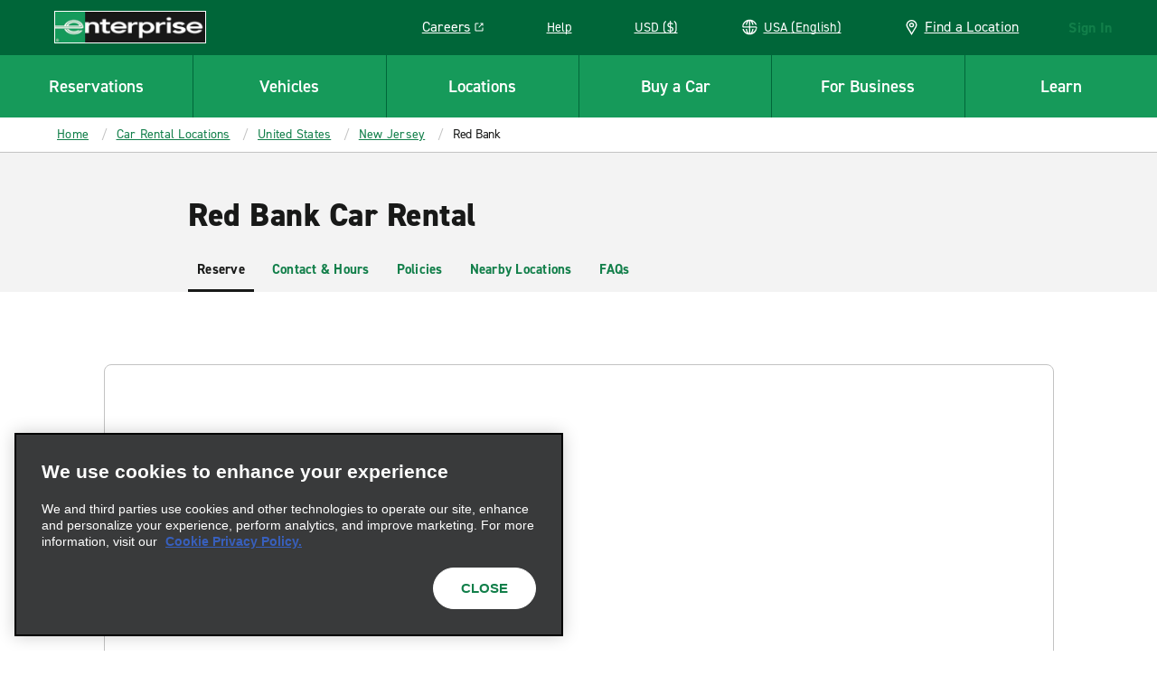

--- FILE ---
content_type: image/svg+xml
request_url: https://www.enterprise.com/etc.clientlibs/ecom/clientlibs/clientlib-ecom/resources/img/icn-telephone.svg
body_size: 606
content:
<svg width="24" height="23" viewBox="0 0 24 23" fill="inherit" xmlns="http://www.w3.org/2000/svg">
<path fill-rule="evenodd" clip-rule="evenodd" d="M19.5468 17.8957C19.6267 17.8462 19.6485 17.7461 19.5956 17.6708L17.8592 15.2003C17.8064 15.1253 17.6985 15.1046 17.6191 15.1536L15.8684 16.2374C15.1106 16.7044 14.1243 16.6905 13.3946 16.184C12.3837 15.4822 11.2428 14.3108 10.0097 12.5565C8.77659 10.8029 8.07848 9.35879 7.78853 8.21106C7.57805 7.38091 7.95352 6.52285 8.71188 6.05372L10.4593 4.97256C10.5396 4.92292 10.5615 4.82321 10.5085 4.74791L8.77319 2.27842C8.72035 2.20342 8.61248 2.18268 8.53316 2.23166L4.93953 4.45669C4.48738 4.73618 4.27615 5.24542 4.40989 5.72721C5.04379 8.0033 6.28723 10.6709 8.34108 13.591C10.3956 16.5128 12.5223 18.6375 14.4999 20.0763C14.9191 20.3819 15.5012 20.4 15.9538 20.1194L19.5468 17.8957ZM20.6482 19.4621L17.0557 21.6854C15.8919 22.4071 14.3724 22.3597 13.2736 21.5587C11.1271 19.9969 8.8495 17.7216 6.67174 14.6245C4.49457 11.529 3.16296 8.67233 2.47466 6.20091C2.12396 4.93751 2.67483 3.60941 3.8386 2.89004L7.43268 0.664733C8.43426 0.0463361 9.78039 0.305173 10.4422 1.2445L12.178 3.71466C12.8395 4.6552 12.5628 5.91963 11.5599 6.53943L9.81282 7.62036C9.74807 7.66042 9.72063 7.72312 9.73442 7.7775C9.96749 8.70007 10.5691 9.94451 11.6792 11.5232C12.7892 13.1025 13.7724 14.1119 14.5841 14.6754C14.6316 14.7084 14.7047 14.7094 14.7686 14.67L16.5187 13.5866C17.5203 12.9682 18.8664 13.2271 19.5282 14.1663L21.265 16.6375C21.9262 17.5776 21.6501 18.8417 20.6482 19.4621Z" fill="inherit"/>
<mask id="mask0_269_31821" style="mask-type:luminance" maskUnits="userSpaceOnUse" x="2" y="0" width="20" height="23">
<path fill-rule="evenodd" clip-rule="evenodd" d="M19.5468 17.8957C19.6267 17.8462 19.6485 17.7461 19.5956 17.6708L17.8592 15.2003C17.8064 15.1253 17.6985 15.1046 17.6191 15.1536L15.8684 16.2374C15.1106 16.7044 14.1243 16.6905 13.3946 16.184C12.3837 15.4822 11.2428 14.3108 10.0097 12.5565C8.77659 10.8029 8.07848 9.35879 7.78853 8.21106C7.57805 7.38091 7.95352 6.52285 8.71188 6.05372L10.4593 4.97256C10.5396 4.92292 10.5615 4.82321 10.5085 4.74791L8.77319 2.27842C8.72035 2.20342 8.61248 2.18268 8.53316 2.23166L4.93953 4.45669C4.48738 4.73618 4.27615 5.24542 4.40989 5.72721C5.04379 8.0033 6.28723 10.6709 8.34108 13.591C10.3956 16.5128 12.5223 18.6375 14.4999 20.0763C14.9191 20.3819 15.5012 20.4 15.9538 20.1194L19.5468 17.8957ZM20.6482 19.4621L17.0557 21.6854C15.8919 22.4071 14.3724 22.3597 13.2736 21.5587C11.1271 19.9969 8.8495 17.7216 6.67174 14.6245C4.49457 11.529 3.16296 8.67233 2.47466 6.20091C2.12396 4.93751 2.67483 3.60941 3.8386 2.89004L7.43268 0.664733C8.43426 0.0463361 9.78039 0.305173 10.4422 1.2445L12.178 3.71466C12.8395 4.6552 12.5628 5.91963 11.5599 6.53943L9.81282 7.62036C9.74807 7.66042 9.72063 7.72312 9.73442 7.7775C9.96749 8.70007 10.5691 9.94451 11.6792 11.5232C12.7892 13.1025 13.7724 14.1119 14.5841 14.6754C14.6316 14.7084 14.7047 14.7094 14.7686 14.67L16.5187 13.5866C17.5203 12.9682 18.8664 13.2271 19.5282 14.1663L21.265 16.6375C21.9262 17.5776 21.6501 18.8417 20.6482 19.4621Z" fill="inherit"/>
</mask>
<g mask="url(#mask0_269_31821)">
</g>
</svg>
